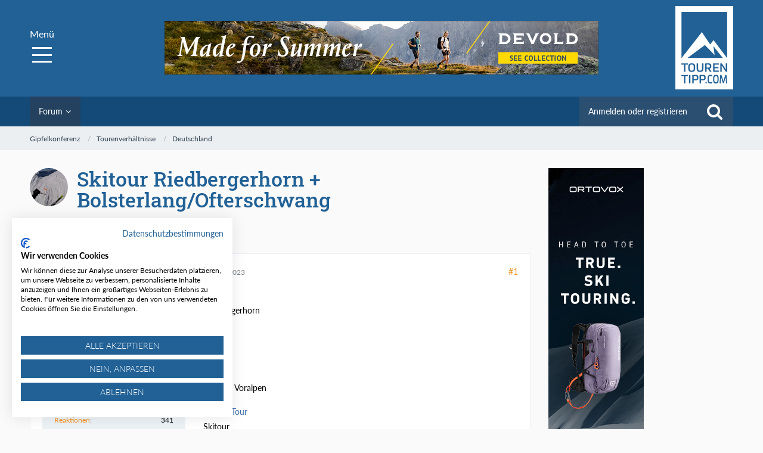

--- FILE ---
content_type: text/html; charset=UTF-8
request_url: https://tourentipp.com/portal/banners/group/4/responsive/0/get
body_size: 578
content:
{"image":"\/portal\/storage\/banners\/manuka-honig-banner1.jpg","url":"https:\/\/tourentipp.com\/portal\/banner\/137\/href\/get"}